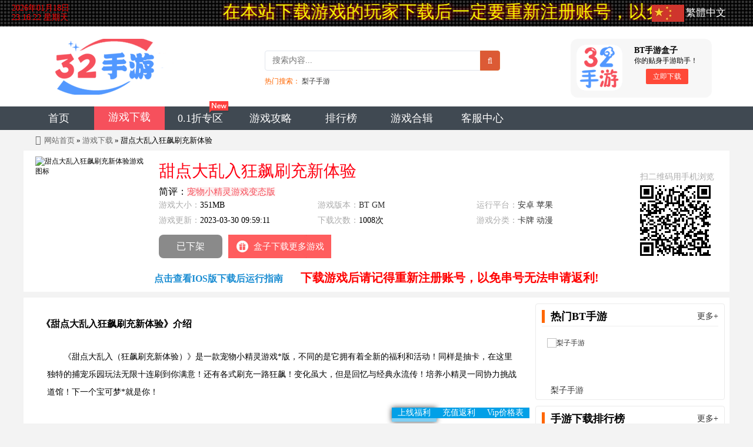

--- FILE ---
content_type: text/html; charset=UTF-8
request_url: https://www.325sy.com/game/7001.html
body_size: 6694
content:
<!DOCTYPE html>
<html lang="zh-Hans-CN">
<head>
<meta charset="utf-8"/>
<title>甜点大乱入狂飙刷充新体验下载-甜点大乱入 宠物小精灵游戏变态版 - 32手游大全-BT手游盒子</title>
<!--<title>甜点大乱入狂飙刷充新体验下载-甜点大乱入 宠物小精灵游戏变态版 - 32手游大全-BT手游盒子</title>-->
<!--<title>甜点大乱入 宠物小精灵游戏变态版 - 32手游大全-BT手游盒子</title>幸之链SEO优化修改-->
<meta name="keywords" content="甜点大乱入,宠物小精灵卡牌游戏,宠物小精灵游戏变态版"/>
<meta name="description" content="《甜点大乱入（狂飙刷充新体验）》是一款宠物小精灵游戏*版，不同的是它拥有着全新的福利和活动！同样是抽卡，在这里独特的捕宠乐园玩法无限十连刷到你满意！还有各式...."/>
<meta http-equiv="X-UA-Compatible" content="IE=edge"/>
<meta name="renderer" content="webkit"/>
<meta name="applicable-device" content="pc"/>
<meta http-equiv="windows-Target" contect="_top"/>
<meta http-equiv="Cache-Control" content="no-transform"/>
<meta http-equiv="Cache-Control" content="no-siteapp"/>
<link rel="shortcut icon" type="image/x-icon" href="https://www.325sy.com/favicon.ico"/>
<link href="https://www.325sy.com/skin/font-awesome/css/font-awesome.css" rel="stylesheet" type="text/css"/>
<link rel="stylesheet" href="https://www.325sy.com/skin/325symb/pc/css/game_show.css"/>
<link href="https://www.325sy.com/skin/325symb/pc/css/jquery.fancybox.min.css" rel="stylesheet"/>
</head>
<body>
<div class="h5_logo_bg">
<div class="general">
<div class="h5_logo">
<div class="logo_left">
    <a class="logo_huan" href="https://www.325sy.com/" ><h2>32手游大全_BT游戏盒子_超变bt手游大全_变态传奇手游_卡牌_仙侠_修仙游戏_动漫宝可梦三国游戏平台</h2></a>
    <!--<a href="https://www.325sy.com/"><img src="https://www.325sy.com/logo.png" alt="32手游大全-BT手游盒子网站logo" width="260" height="95"/></a>幸之链SEO优化修改-->

    </div>
<div class="page-header-search">
<form class="search-form" action="https://www.325sy.com/index.php" method="get" onClick="convert(0);" id="search_form"  name="formsearch">
<input type="hidden" name="u" value="search-index"/>
<input type="hidden" name="mid" value="3"/>
<div class="input-group">
<input type="text" placeholder="搜索内容..."  name="keyword" id="keyword" class="fc-search-keyword form-control" required oninvalid="setCustomValidity('请填写关键词！')" oninput="setCustomValidity('')"/>
<div class="input-group-btn">
<button class="btn default defaultx" type="submit"> <i class="fa fa-search"></i> </button>
</div>
</div>
</form>
<p class="rmss"><span>热门搜索：</span>
<a href="https://www.325sy.com/game/1.html" title="32手游 BT游戏盒子APP - 梨子手游" target="_blank">梨子手游</a>
<!--<a href="https://www.325sy.com/game/1.html" title="梨子手游">梨子手游</a>幸之链SEO优化修改-->
</p>
</div>
<div class="h_yyb"><a href="https://www.325sy.com/zkgame/8610.html" class="fl mr10" style="margin-right:20px;" target="_blank"><img width="78" height="78" src="https://www.325sy.com/box.png" alt="手游盒子"/></a>
<h3 class="f16">BT手游盒子</h3>
<p class="f6">你的贴身手游助手！</p>
<a href="https://www.325sy.com/zkgame/8610.html" class="down" target="_blank">立即下载</a></div>
</div>
</div>
</div>
<div class="nav" style="clear:both;">
<ul>
<li><a href="https://www.325sy.com/" title="32游戏大全_BT游戏盒子_超变bt手游大全_变态传奇手游_卡牌_仙侠_修仙游戏_动漫宝可梦三国游戏平台 - 32手游大全-BT手游盒子网站首页" target="_blank">首页</a></li>
<!--<li class="curr">{else}<li>{/if}<a href="https://www.325sy.com/" title="32手游大全-BT手游盒子网站首页">首页</a></li>幸之链SEO优化修改-->
<li class="curr"><a href="/game/" title="甜点大乱入 宠物小精灵游戏变态版 - 32手游大全-BT手游盒子_第1页 - 游戏下载">
    <!--<a href="/game/" title="游戏下载">幸之链SEO优化修改-->
游戏下载</a></li>
<li><a href="/zkgame/" title="甜点大乱入 宠物小精灵游戏变态版 - 32手游大全-BT手游盒子_第1页 - 0.1折专区">
    <!--<a href="/zkgame/" title="0.1折专区">幸之链SEO优化修改-->
0.1折专区</a><span class="navIcon"></span></li>
<li><a href="/yxgl/" title="甜点大乱入 宠物小精灵游戏变态版 - 32手游大全-BT手游盒子_第1页 - 游戏攻略">
    <!--<a href="/yxgl/" title="游戏攻略">幸之链SEO优化修改-->
游戏攻略</a></li>
<li><a href="/top/" title="甜点大乱入 宠物小精灵游戏变态版 - 32手游大全-BT手游盒子_第1页 - 排行榜">
    <!--<a href="/top/" title="排行榜">幸之链SEO优化修改-->
排行榜</a></li>
<li><a href="/jphj/" title="甜点大乱入 宠物小精灵游戏变态版 - 32手游大全-BT手游盒子_第1页 - 游戏合辑">
    <!--<a href="/jphj/" title="游戏合辑">幸之链SEO优化修改-->
游戏合辑</a></li>
<li><a href="/kfzx/" title="甜点大乱入 宠物小精灵游戏变态版 - 32手游大全-BT手游盒子_第1页 - 客服中心">
    <!--<a href="/kfzx/" title="客服中心">幸之链SEO优化修改-->
客服中心</a></li>
</ul>
</div>
<div id="wrap">
<div class="curpos"><i class="fa fa-home"></i><a href="https://www.325sy.com/" target="_blank">网站首页</a>  &#187; <a href="https://www.325sy.com/game/" target="_blank">游戏下载</a> &#187; 甜点大乱入狂飙刷充新体验</div>
<div class=" zs_view">
<div class="view_box">
<div class="jbbox1">
<img src="https://oss.lizisy.com/upload/operator/20230329/53045605cedc29730a6b665e1206d320.gif" class="gameico lazy" alt="甜点大乱入狂飙刷充新体验游戏图标"/>
</div>
<div class="txt lft">
<div class="game-title">
<h1>甜点大乱入狂飙刷充新体验</h1>
<!--<h1><a href="https://www.325sy.com/game/7001.html" title="甜点大乱入狂飙刷充新体验下载">甜点大乱入狂飙刷充新体验</a></h1>幸之链SEO优化修改-->
</div>
<span class="jp">简评：<span class="boon">宠物小精灵游戏变态版</span></span><div class="clearfix"></div>
<div class="t lft"><span>游戏大小：</span>351MB</div>
<div class="t lft"><span>游戏版本：</span><a href="e2_0/" title="BT" target="_blank">BT </a><a href="e2_1/" title="GM" target="_blank">GM </a></div>
<div class="t lft"><span>运行平台：</span><a href="e1_0/" title="安卓" target="_blank">安卓 </a><a href="e1_1/" title="苹果" target="_blank">苹果 </a></div>
<div class="t lft"><span>游戏更新：</span>2023-03-30 09:59:11</div>
<div class="t lft"><span>下载次数：</span>1008次</div>
<div class="t lft"><span>游戏分类：</span><a href="e3_2/" title="卡牌" target="_blank">卡牌 </a><a href="e3_11/" title="动漫" target="_blank">动漫 </a></div>
<div class="clearfix"></div>
<div class="down-btn">
<span class="btn4 lft btn43">已下架</span>
<div class="box-btn btn">
<a title="用盒子下载更多游戏" href="https://www.325sy.com/downaz1_1.html" rel="external nofollow" class="a" target="_blank">盒子下载更多游戏</a>
<div class="eight-ewm box3">
<p>用手机扫码下载</p>
<p id="boxurl"></p>
</div>
</div>
</div>
</div>
<div class="lft txtCtr erwma" id="weburl">
扫二维码用手机浏览
</div>
<div class="clearfix"></div>
</div>
<p class="user"><span class="btn-help" onclick="open2()">点击查看IOS版下载后运行指南</span>下载游戏后请记得重新注册账号，以免串号无法申请返利!</p>
</div>
<div id="content_container" class="content_container">
<div class="leftContainer">
<div class="detail_container margin-top-20">
<div class="inner">
<div class="clear"></div>

<div class="spline"></div>
<div class="spline"></div>
<div class="clear"></div>
<div class="descContent">
<div class="title"><h3>《甜点大乱入狂飙刷充新体验》介绍 </h3></div>
<div class="txt-normal">
<p>《甜点大乱入（狂飙刷充新体验）》是一款宠物小精灵游戏*版，不同的是它拥有着全新的福利和活动！同样是抽卡，在这里独特的捕宠乐园玩法无限十连刷到你满意！还有各式刷充一路狂飙！变化虽大，但是回忆与经典永流传！培养小精灵一同协力挑战道馆！下一个宝可梦*就是你！</p><p>
</p>
</div>
</div>
<div class="spline"></div>
<div class="game_ii_info tabBox">
<div class="descContent hd">
<ul>
<li id="contab1" onclick="setTab('contab',1,3)" class="on">上线福利</li>
<li id="contab2" onclick="setTab('contab',2,3)" class="">充值返利</li>
<li id="contab3" onclick="setTab('contab',3,3)" class="">Vip价格表</li>
</ul>
<div class="game_features">
<div class="change" id="con_contab_1" style="display: block;">
<p class="pre2">1，登录有送千抽！创号就有1万现金券，全系高资十星宝箱5个，喷射火焰晶核和1万能源微粒邮件领取！
2，全新狂飙刷充来袭，9层狂飙海量资源全面解锁！提额券提高刷充额度，资源多到领不完！
3，通关主线送御三家自选礼包，助力御三家升星！捕宠乐园无限十连，主角等级达到30级凭卡提取！稀有精灵刷到你满意为止，再也不用刷初始号啦！
4，充值比例1:5000，首充还有3倍钻石！还有狂飙限购，白金翰宝库，狂飙工具满足你的所有需求，性价比超足，物超所值哦！
5，新人豪礼每日领，一日更比一日强！开局还有七日目标，完成目标即可获得惊喜大礼，七日完成80个任务目标还能获得光暗中资质十星宝箱，如此丰厚的奖励，你还在犹豫什么，快来和小精灵一同冒险吧！</p>
</div>
<div class="change" id="con_contab_2" style=" display: none;">
<p class="pre2">申请形式：次日自动发放，无需人工申请
发放形式：游戏内邮件发放
返利货币：钻石
活动时间：永久
单日累计充值100-499元返利50%												
单日累计充值500-999元返利80%												
单日累计充值1000-2999元返利120%											
单日累计充值3000-4999元返利160%
单日累计充值5000-9999元返利200%
单日累计充值10000-19999元返利250%	
单日累计充值20000元以上返利300	%										
PS：1.返利金额仅限单日累积，不能多日累积！
2.返利将在次日凌晨以邮件的形式进行自动发放。
3.月卡、终身卡特殊道具计入货币返利；计入VIP经验和累计充值；计入首充</p>
</div>
<div class="change  vip" id="con_contab_3" style="display: none;">
<p class="pre2">vip等级 充值金额
GM1 0
GM2 400
GM3 900
GM4 1900
GM5 3900
GM6 6900
GM7 11900
GM8 19900
GM9 29900
GM10 44900
GM11 64900
GM12 89900
GM13 119900
GM14 159900
GM15 209900
GM16 215900
GM17 285900
GM18 365900
GM19 455900
GM20 555900</p>
</div>
</div>
</div>
<div class="spline"></div>
<p class="user">下载游戏后请记得重新注册账号，以免串号无法申请返利!</p>
<div class="download-bottom"> 
</div>
<div class="clear"></div>
</div>
<div>
</div>
</div>
</div>
<div class="comment_box comment_input" style="width:870px;">
<div id="SOHUCS" sid="game_966"></div>
<!--游戏评论-->
</div>
</div>
<div class="rightContainer">
<div style="clear:both;"></div>



<div class="remenpaihang" id="remenpaihang1">
<div class="dn-title">
<h3><span class="bor-icon"></span>热门BT手游
<span class="frxx">
<a href="https://www.325sy.com/game/" rel="nofollow" target="_blank">更多+</a>
<!--<a href="https://www.325sy.com/game/" >更多+</a>幸之链SEO优化修改-->
</span></h3>
</div>
<div class="guess_app_show ">
<ul style="width: 320px;">
<li>
<a class="item-cont" href="https://www.325sy.com/game/1.html" title="梨子手游" rel="nofollow" target="_blank"> 
<div class="jbbox4">
<img src="https://oss.lizisy.com/games/lizisy/images/applogo.png" alt="梨子手游" class="game_app_img lazy"/>
</div>
<div class="item-txt">
<p class="item-tit">梨子手游</p><i class="down-link">立即下载</i>
</div>
</a>
</li>
<!--<li>
<a class="item-cont" href="https://www.325sy.com/game/1.html" title="梨子手游"> 
<div class="jbbox4">
<img src="https://oss.lizisy.com/games/lizisy/images/applogo.png" alt="梨子手游" class="game_app_img lazy"/>
</div>
<div class="item-txt">
<p class="item-tit">梨子手游</p><i class="down-link">立即下载</i>
</div>
</a>
</li>幸之链SEO优化修改-->
</ul>
</div>
</div>

<div class="remenpaihang" id="remenpaihang">
<div class="dn-title">
<h3>
<span class="bor-icon"></span>手游下载排行榜
<span class="frxx">
<a href="https://www.325sy.com/top/" rel="nofollow" target="_blank">更多+</a>
<!--<a href="https://www.325sy.com/top/" >更多+</a>幸之链SEO优化修改-->
</span></h3>
</div>
<div class="mod-box clearfix">
<ul class="toplist">
<li><a href="https://www.325sy.com/game/1.html" rel="nofollow" target="_blank">
<div class="game-normal"> <em class="no no1">1</em> <span class="g-info">梨子手游</span> <span class="btn">下 载</span></div>
<div class="game-detail"> <em class="no no1">1</em>
<div class="g-ico">
<img src="https://oss.lizisy.com/games/lizisy/images/applogo.png" alt="梨子手游图标" class="yuanjiao lazy"/>
</div>
<div class="g-info g-infox"> <span class="g-title">梨子手游</span> <span>大小：18MB</span> <span class="cat">更新：2021-01-25</span> </div>
<span class="btn">下 载</span> </div></a></li>
<!--<li><a href="https://www.325sy.com/game/1.html" >
<div class="game-normal"> <em class="no no1">1</em> <span class="g-info">梨子手游</span> <span class="btn">下 载</span></div>
<div class="game-detail"> <em class="no no1">1</em>
<div class="g-ico">
<img src="https://oss.lizisy.com/games/lizisy/images/applogo.png" alt="梨子手游图标" class="yuanjiao lazy"/>
</div>
<div class="g-info g-infox"> <span class="g-title">梨子手游</span> <span>大小：18MB</span> <span class="cat">更新：2021-01-25</span> </div>
<span class="btn">下 载</span> </div></a></li>幸之链SEO优化修改-->
</ul>
</div>
</div>

</div>
<div class="clear"></div>
</div>
</div>
<div id="footer">
<div class="siteMap">
<div class="map">
<em>
<p> 健康游戏忠告：抵制不良游戏 拒绝盗版游戏 注意自我保护 谨防上当受骗 适度游戏益脑 沉迷游戏伤身 合理安排时间 享受健康生活<br/>
Copyright (c) 2026 <a href="https://beian.miit.gov.cn/" title="鄂ICP备2024036740号-2" target="_blank" rel="external nofollow">ICP备案号：鄂ICP备2024036740号-2</a> All Rights Reserved.&nbsp;<a href="https://www.325sy.com/tag/" title="32手游大全-BT手游盒子标签大全" target="_blank">标签大全</a><a rel="external nofollow" target="_blank">商务合作：        wangzsky@foxmail.com</a>
</p>
<p>页面耗时0.0778秒, 内存占用1.1 MB, 访问数据库27次<a href="https://www.325sy.com/" title="32手游聚合了海量的bt版手机游戏，千万玩家优选平台，全年365天保持不间断更新。无论什么类型的游戏，你想要的这里都有！" target="_blank">32手游大全_BT游戏盒子_超变bt手游大全_变态传奇手游_卡牌_仙侠_修仙游戏_动漫宝可梦三国游戏平台</a>
</p>
<!--<p>页面耗时0.0778秒, 内存占用1.1 MB, 访问数据库27次</p>幸之链SEO优化修改-->
</em></div>
</div>
</div>
<div class="top_toolbar">
<div class="top_box top_led">
<table width=100% >
<tbody >
<tr>
<td height=45 width=100 style="padding-left: 20px;"><span id="systimeshow" style="color:#ff0000"></span></td>
<td width=850><marquee scrollamount=8>
<span class="ggyz">在本站下载游戏的玩家下载后一定要重新注册账号，以免串号无法申领返利！为方便查找更多的游戏，请大家尽量使用BT手游盒子！</span>
</marquee></td><td height="45" width="150" style="padding-left: 0px;"><img src="/skin/images/cn.jpg" alt="简繁切换" style="width: 55px;margin-bottom: 4px;"/> <a id="asp99" class="menu1" style=" color: #ffffff; font-size: 17px; line-height: 37px;">繁體中文</a></td></tr></tbody></table>
</div>
</div>
<script>function getCurDate(){var d=new Date();var week;switch(d.getDay()){case 1:week="星期一";break;case 2:week="星期二";break;case 3:week="星期三";break;case 4:week="星期四";break;case 5:week="星期五";break;case 6:week="星期六";break;default:week="星期天"}var years=d.getFullYear();var month=add_zero(d.getMonth()+1);var days=add_zero(d.getDate());var hours=add_zero(d.getHours());var minutes=add_zero(d.getMinutes());var seconds=add_zero(d.getSeconds());var ndate=years+"年"+month+"月"+days+"日 "+hours+":"+minutes+":"+seconds+" "+week;var divT=document.getElementById("systimeshow");divT.innerHTML=ndate}function add_zero(temp){if(temp<10)return"0"+temp;else return temp}setInterval("getCurDate()",100);</script>
<script type="text/javascript" src="https://www.325sy.com/skin/js/jquery.js"></script>
<script type="text/javascript" src="https://www.325sy.com/skin/js/ft.js"></script>
<script type="text/javascript" src="https://www.325sy.com/skin/325symb/pc/js/bootstrap.min.js"></script>
<!--360自动收录-->
<script>
(function(){
var src = "https://s.ssl.qhres2.com/ssl/ab77b6ea7f3fbf79.js";
document.write('<script src="' + src + '" id="sozz"><\/script>');
})();
</script>

<!--头条自动收录-->
<script>
(function(){
var el = document.createElement("script");
el.src = "https://lf1-cdn-tos.bytegoofy.com/goofy/ttzz/push.js?df5f4f9024ee757efdc215574b71118f4f7b816068e6d290b0c1758669eb304a13884241efe86d436f51de043eb4f07c9c8aa083eb73fc835d1e4cccbc28b9e0";
el.id = "ttzz";
var s = document.getElementsByTagName("script")[0];
s.parentNode.insertBefore(el, s);
})(window)
</script>

<!--统计代码-->
<script type="text/javascript" src="//api.wukongtongji.com/c?_=869575100395671552" async></script><script type="text/javascript" src="https://www.325sy.com/skin/js/jquery.qrcode.min.js"></script>
<script type="text/javascript" src="https://www.325sy.com/skin/325symb/pc/js/zdialog.js"></script>
<script type="text/javascript" src="https://www.325sy.com/skin/325symb/pc/js/theia-sticky-sidebar.js"></script>
<script type="text/javascript" src="https://www.325sy.com/skin/325symb/pc/js/jquery.fancybox.min.js" ></script>
<script type="text/javascript">
$('#weburl').qrcode({text: window.location.href,height: 120,width: 120,});
$('#azurl').qrcode({text: "https://www.325sy.com/downaz1_1.html",height: 130,width: 130,});
$('#iosurl').qrcode({text: "https://www.325sy.com/downios1_1.html",height: 130,width: 130,});
$('#boxurl').qrcode({text: "https://www.325sy.com/downaz1_1.html",height: 130,width: 130,});
</script>
<script type="text/javascript">
function open2(){
var diag = new Dialog();
diag.Width = 400;
diag.Height = 580;
diag.Title ="关于“未受信任的企业级开发者“的设置教程";
diag.URL ="/pcios.html";
diag.show();
};
$(function() {
$(".exc2 .list .pic img").each(function(i) {
if (!this.parentNode.href) {
$(this).wrap("<a href='" + this.src + "' title='" + this.alt + "' data-fancybox=\"images\"></a>")
}
})
});


var li = $('#youxituji li');
$("#youxituji").css("width",li.length*235);
</script>
<script type="text/javascript">
function setTab(name,cursel,n){
for(i=1;i<=n;i++){
var menu=document.getElementById(name+i);
var con=document.getElementById("con_"+name+"_"+i);
menu.className=i==cursel?"on":"";
con.style.display=i==cursel?"block":"none";
}
};

$(function(){
$('ul.toplist').each(function(ind, ele) {
$(this).find('li:first').addClass('hover');
$(this).find('li:last').css('border-bottom-width', 0);
$(this).find('li').mouseover(function() {
$(ele).find('li').removeClass('hover');
$(this).addClass('hover');

})
});
});

$(document).ready(function() {
$('.rightContainer')
.theiaStickySidebar({
additionalMarginTop:0
});
});
</script>
</body>
</html>

--- FILE ---
content_type: text/css
request_url: https://www.325sy.com/skin/325symb/pc/css/game_show.css
body_size: 7851
content:
@charset "utf-8";
/* CSS Document */
body {font:12px tahoma,'\5b8b\4f53',sans-serif;font-family:"微软雅黑";font-size:12px;}
* {margin:0px;padding:0px;}
ul li {list-style:none;}
li {list-style:none;}
img {border:none;}
a {color:#333;text-decoration:none;cursor:pointer;}
*{font-style:normal;}
img,a img{border:0;vertical-align:middle;}
.h_yyb img{-moz-border-radius: 16px; -webkit-border-radius: 16px; border-radius: 16px;}
label.active{font-weight:bold;}
a{text-decoration:none;color:#333;}
a:hover{text-decoration:none;color:#ec3845;}
font{font-weight:bold;}
table{border-collapse:collapse; }
*:focus{outline:0;}
body {font-family: Microsoft YaHei;font-size: 12px;background: #f3f3f3;color: #000; min-width: 1140px;}
/*顶部*/
.general {width:1140px;margin:0 auto;}
.h5_logo_bg {width:100%;float:left;background:#fff;padding-bottom:15px;min-width: 1200px;}
.h5_logo {width:100%;float:left;margin-top:66px;}
.logo_left {float:left;position:relative;}
.logo_left a {float:left;}
.logo_huan{display: block;
background: url("https://www.325sy.com/logo.png") no-repeat 100% 100%;width: 260px;height: 95px;
text-indent: -9999em;}
.red{color: #f00;}
.page-header-search {width:400px;float:left;padding-top:0px;margin-left:120px;margin-top: 20px;}
.page-header-search input {-webkit-box-sizing:border-box;-moz-box-sizing:border-box;box-sizing:border-box;}
.search-form {margin-bottom:10px;}
a,button,code,div,img,input,label,li,p,pre,select,span,svg,table,td,textarea,th,ul {-moz-border-radius:0!important;}
button,input,select,textarea {font-family:inherit;font-size:inherit;line-height:inherit;}
button,input,optgroup,select,textarea {color:inherit;font:inherit;margin:0;}
.input-group {display:table;border-collapse:separate;}
.input-group,.input-group-btn,.input-group-btn>.btn {position:relative;}
.input-group-btn {font-size:0;white-space:nowrap;}
.input-group-addon,.input-group-btn {width:1%;white-space:nowrap;vertical-align:middle;}
.input-group .form-control,.input-group-addon,.input-group-btn {display:table-cell;}
.input-group,.input-group-btn,.input-group-btn>.btn {position:relative;}
.btn-group,.btn-group-vertical {position:relative;display:inline-block;vertical-align:middle;}
.btn-group .btn:not(.btn-sm):not(.btn-lg) {line-height:1.44;}
.input-group-btn:first-child>.btn,.input-group-btn:first-child>.btn-group {margin-right:-1px;}
.input-group .form-control:first-child,.input-group-addon:first-child,.input-group-btn:first-child>.btn,.input-group-btn:first-child>.btn-group>.btn,.input-group-btn:first-child>.dropdown-toggle,.input-group-btn:last-child>.btn-group:not(:last-child)>.btn,.input-group-btn:last-child>.btn:not(:last-child):not(.dropdown-toggle) {border-bottom-right-radius:0;border-top-right-radius:0;}
.btn-group .btn .caret,.btn-group>.btn:first-child {margin-left:0;}
.btn.default {color:#fff !important;background-color: #dc5a35 !important; border-color: #dc6735 !important;}
.input-group,.input-group-btn,.input-group-btn>.btn {position:relative;}
.rmss span{color: #f60; font-size: 12px;}
.rmss a{margin-right:15px;}
.btn-group-vertical>.btn,.btn-group>.btn {position:relative;float:left;}
.btn {outline:0!important;}
.page-header-search i{color: #ffffff;}
.page-header-search .btn,.form-control {box-shadow:none!important;}
.page-header-search .btn {display:inline-block;margin-bottom:0;font-weight:400;text-align:center;vertical-align:middle;touch-action:manipulation;cursor:pointer;border:1px solid transparent;white-space:nowrap;padding:6px 12px;font-size:14px;line-height:1.42857;border-radius:4px;-webkit-user-select:none;-moz-user-select:none;-ms-user-select:none;user-select:none;}
[class*=" fa-"]:not(.fa-stack),[class*=" glyphicon-"],[class*=" icon-"],[class^=fa-]:not(.fa-stack),[class^=glyphicon-],[class^=icon-] {display:inline-block;line-height:14px;-webkit-font-smoothing:antialiased;}
.btn-group .fa {display:inline-block;font:normal normal normal 14px/1 FontAwesome;font-size:inherit;text-rendering:auto;-webkit-font-smoothing:antialiased;-moz-osx-font-smoothing:grayscale;}
.btn-group>.dropdown-menu,.dropdown-toggle>.dropdown-menu,.dropdown>.dropdown-menu {margin-top:10px;}
.dropdown-menu {box-shadow:5px 5px rgba(102,102,102,.1);left:0;min-width:175px;position:absolute;z-index:1000;display:none;float:left;list-style:none;text-shadow:none;padding:0;background-color:#fff;margin:10px 0 0;border:1px solid #eee;font-family:"Helvetica Neue",Helvetica,Arial,sans-serif;-webkit-border-radius:4px;-moz-border-radius:4px;-ms-border-radius:4px;-o-border-radius:4px;border-radius:4px;}
.dropdown-menu {position:absolute;top:100%;left:0;z-index:1000;display:none;min-width:160px;padding:5px 0;margin:2px 0 0;list-style:none;font-size:14px;text-align:left;background-color:#fff;border:1px solid #ccc;border:1px solid rgba(0,0,0,.15);border-radius:4px;-webkit-box-shadow:0 6px 12px rgba(0,0,0,.175);box-shadow:0 6px 12px rgba(0,0,0,.175);background-clip:padding-box;}
.dropdown-menu>li>a {padding:8px 16px;text-decoration:none;display:block;clear:both;font-weight:300;line-height:18px;white-space:nowrap;}
.dropdown-menu li:hover .dropdown-menu a{color: #ba0101;}
.input-group .form-control,.input-group-addon,.input-group-btn {display:table-cell;}
.input-group .form-control {position:relative;z-index:2;float:left;width:100%;margin-bottom:0;}
.fc-search-keyword {border:1px solid #e1e5ec !important;}
.input-group-btn {font-size:0;white-space:nowrap;}
.input-group-addon,.input-group-btn {width:1%;white-space:nowrap;vertical-align:middle;}
.btn-group-vertical>.btn-group:not(:first-child):not(:last-child)>.btn,.input-group .form-control:not(:first-child):not(:last-child),.input-group-addon:not(:first-child):not(:last-child),.input-group-btn:not(:first-child):not(:last-child) {border-radius:0;}
.input-group .form-control,.input-group-addon,.input-group-btn {display:table-cell;}
.input-group .form-control {position:relative;z-index:2;float:left;width:100%;margin-bottom:0;}
.fc-search-keyword {border:1px solid #e1e5ec !important;}
.fc-search-keyword {border:1px solid #e1e5ec !important;}
.form-control {outline:0!important;}
.btn-group .btn,.form-control {box-shadow:none!important;}
.form-control {width:100%;height:34px;padding:6px 12px;background-color:#fff;border:1px solid #c2cad8;border-radius:4px;-webkit-box-shadow:inset 0 1px 1px rgba(0,0,0,.075);box-shadow:inset 0 1px 1px rgba(0,0,0,.075);-webkit-transition:border-color ease-in-out .15s,box-shadow ease-in-out .15s;-o-transition:border-color ease-in-out .15s,box-shadow ease-in-out .15s;transition:border-color ease-in-out .15s,box-shadow ease-in-out .15s;}
.form-control,output {font-size:14px;line-height:1.42857;color:#555;display:block;}
.input-group-btn:last-child>.btn,.input-group-btn:last-child>.btn-group {z-index:200;margin-left:-1px;}
.input-group .form-control:last-child,.input-group-addon:last-child,.input-group-btn:first-child>.btn-group:not(:first-child)>.btn,.input-group-btn:first-child>.btn:not(:first-child),.input-group-btn:last-child>.btn,.input-group-btn:last-child>.btn-group>.btn,.input-group-btn:last-child>.dropdown-toggle {border-bottom-left-radius:0;border-top-left-radius:0;}
.btn-group>.dropdown-menu:before,.dropdown-toggle>.dropdown-menu:before,.dropdown>.dropdown-menu:before {position:absolute;top:-8px;left:9px;right:auto;display:inline-block!important;border-right:8px solid transparent;border-bottom:8px solid #e0e0e0;border-left:8px solid transparent;content:'';}
.btn-group>.dropdown-menu,.dropdown-toggle>.dropdown-menu,.dropdown>.dropdown-menu {margin-top:10px;}
.open>.dropdown-menu {display:block;}
.h_yyb{width:220px;height:80px;padding:10px;background-color:#f7f7f7;border-radius:12px;float:right;}
.h_yyb .down{margin-left: 20px;background-color:#ff4938;border-radius:2px;color:#fff;line-height:26px;height:26px;padding:0 12px;display:inline-block;margin-top:5px}
.h_yyb .down:hover{background-color:#f03322}

/*导航*/
.nav{height:40px;background:#404952;width:100%;}
.nav ul{width:1200px;margin:auto;background:#404952;height:40px;}
.nav a{display:block;color:#fff;}
.nav a:hover,.nav2 a:hover{background-color:#f6505c;}
.nav .curr a,.nav .curr a:hover,.nav2 .curr a,.nav2 .curr a:hover{background:#F6505C;color:#fff;line-height:37px;height:40px;}
.nav a:hover,.nav .curr a:hover,.nav2 a:hover,.nav2 .curr a:hover{text-decoration:none;color:#fff;}
.nav li .navIcon{background:url(../images/nav_new.png) no-repeat;position:absolute;top:-24px;right:5px;width:35px;height:23px;margin: 15px 4px 0 0;}
.mask72{cursor:pointer;display:block;margin:0;position:absolute;z-index:9;}

.nav li{float:left;width:10%;position:relative;font-size:18px;text-align:center;line-height:40px;z-index: 500;}
.drop ul{position: absolute;}
.nav li .icon { border-color: #fff transparent; border-style: solid; border-width: 8px 6px 0; margin-left: 3px; display: inline-block; }
.selectxx ul,.selectxx li {list-style:none;width:120px;}
.selectxx span a:after {content:" ";display:inline-block;width:0;height:0;font-size:0;line-height:0;border-bottom:solid 6px #fff;border-left:solid 4px transparent;border-right:solid 4px transparent;vertical-align:3px;margin-left:10px;-webkit-transition:all .2s ease-in;transition:all .2s ease-in;}
.drop {left:0;right:0;top:-9999px;box-shadow:0 0 2px 0 rgba(0,0,0,0.2);border-radius:5px;position:absolute;z-index:1;-webkit-transform:translateY(-50px);transform:translateY(-50px);opacity:0;-webkit-transition:all .2s ease-in;transition:all .2s ease-in;}
.selectxx:hover .drop {position:static;opacity:1;-webkit-transform:translateY(0);transform:translateY(0);}
.drop li a {font-size: 18px;line-height:46px;border-bottom:solid 1px #eee;display:block;background-color:#404040;position:relative;}
.drop li:last-child a {border-bottom-left-radius:5px;border-bottom-right-radius:5px;border-bottom:none;}
.drop li:hover a {background-color:#f6505c;color:#fff;}
.selectxx span{color: #fff;}
.selectxx:hover{background-color: #f6505c;color: #fff;}
/*公告*/
.top_toolbar {margin-bottom: 15px;min-width: 1220px;background: #37383a;line-height: 45px;width: 100%;top: 0px;position: absolute;}
.top_led {line-height: 15px;background-image: url(../images/led.png);}
#systimeshow {font-size: 14px;}
.ggyz{line-height:30px;WIDTH: 100%;FONT-FAMILY: '黑体','黑体_UTF-8','黑体';COLOR: #ffff00;FONT-SIZE: 30px;text-shadow: #ff0000 1px 1px 10px;}
/*网站底部*/
#footer{width:100%;clear:both;float:left;border-top:1px solid #8E8E8E;background:#1F272B;display:block;color:#63696E;min-width: 1200px;}
.siteMap{color:#63696E;width:1200px;margin:auto;text-align:center;line-height:25px;}
.siteMap .map{width:100%;float:left;padding:20px 0;font-size:12px;}
.siteMap a{color:#63696E;padding:0 10px;}
.siteMap a:hover{color:#F59013;}
.link a:hover{color:#F59013;}
/*面包屑*/
.curpos{height:15px;line-height:15px;font-size:13px;width:1160px;margin:10px auto}
.curpos i{font-size: 16px;margin-right:5px;color:#666}
.curpos a{color:#666}
.fl{float:left}
.fr{float:right}
#wrap{width:1200px;margin:0px auto;position:relative;}
.fl{float:left;}
.zrightBox{background:#fff;}
.newfu{width:320px;text-align:center;font-size:12px;}
.newfu dt{width:320px;background:white;height:25px;color:#666;text-align:center;line-height:25px;border-bottom:1px #F0F0F0 solid;float:left;color:#888;}
.newfu dd{line-height:28px;border-bottom:1px #F0F0F0 solid;float:left;overflow:hidden;}
.newfu .bg1{width:90px;float:left;}
.newfu .bg2{width:60px;float:left;}
.newfu .bg3{width:50px;float:left;}
.newfu .bg3 img{margin:1px;}
.newfu .bg4{width:120px;float:left;}
.newfu dt span{color:#F05A2C;font-weight: bold;}
.zrighTit span{height: 39px;line-height: 39px;font-size: 15px;color: #333;font-weight: bold;}
.zs_view {background:#FFF;padding:10px 20px 0px 20px;margin-top:10px;margin-bottom: 10px;}
.zs_view h1 {display: inline-block; font-weight: normal; line-height: 50px; height: 50px; font-size: 28px;}
.zs_view .game-title{width: 100%; font-size: 12px; overflow: hidden; white-space: nowrap; text-overflow: ellipsis; color: #ff0012;}
.zs_view .game-title .boonx{margin-left: 10px; font-size: 18px;}
.zs_view .view_box {width:100%;display:table;position: relative;}
.zs_view .view_box .txt {width: 818px;display:table;margin-left: 210px;}
.lft {float:left;display:inline;}
.zs_view .view_box .txt .jp {font-size:16px;margin-bottom:10px;font-weight:normal;}
.zs_view .view_box .txt .tbox {display:table;width:100%;margin-bottom:7px;}
.zs_view .view_box .txt p {line-height:24px;min-height:24px;}
.zs_view .view_box .txt .b1 {padding:2px 10px;border:1px #60c370 solid;color:#60c370;font-size:14px;margin-right:10px;}
.clearfix {display:block;}
.clearfix {display:inline-block;_overflow:hidden;}
.clearfix {zoom:1;}
.clearfix:after {content:".";display:block;height:0;clear:both;visibility:hidden;}
.clearfix:after {content:"";height:0;visibility:hidden;display:block;clear:both;}
.zs_view .view_box .txt .t {width:270px;height:26px;line-height:24px;font-size:14px;}
.lft {float:left;display:inline;}
.zs_view .view_box .txt .t span {color:#ababab;}
.zs_view .view_box .erwma {width:130px;color:#ababab;font-size:14px;margin-top: 26px;}
.zs_view .view_box .gameico{width:188px;height:188px;-moz-border-radius:25px;-webkit-border-radius:25px;border-radius:25px;margin-top: 0px;}
.boon{background: #fdf2f2; width: 100%; font-size: 15px; overflow: hidden; white-space: nowrap; text-overflow: ellipsis; color: #F6505C;}
canvas{margin-top: 5px;}
.gameico{margin-top: 20px;}
.clearfix {display:block;}


/* 下载按钮 */
.down-btn {width:100%;height:40px;line-height:40px;margin-top:10px;margin-bottom:10px;}
.down-btn .btn4 {color:#FFF;font-size:16px;padding:0px 30px;margin-right:10px;-moz-border-radius:8px; -webkit-border-radius:8px; border-radius:8px;}
.down-btn .btn43 { background: #8a8a8a; }
.down-btn .az-btn {background-position:0 0;}
.down-btn .btn {width:175px;height:40px;line-height:40px;position:relative;float:left;margin-right:19px;background:url(../images/azdow1.jpg) no-repeat;}
.down-btn .btn .a {font-size: 15px;display:block;color:#fff;text-indent:43px;width:175px;float:left;}
.eight-ewm {text-indent:0;position:absolute;width:175px;background:#fff;box-shadow:0 0 2px rgba(0,0,0,0.5);text-align:center;padding:15px 0px;border-radius:4px;left:5px;top:46px;z-index:9999;display:none;}
.eight-ewm.box1 {left:auto;height:166px;top:45px;display:none;}
.down-btn .az-btn:hover .box1{display: block;}
.eight-ewm.box2 {left:auto;height:166px;top:45px;display:none;}
.down-btn .ios-btn:hover .box2{display: block;}
.eight-ewm.box3 {left:auto;height:166px;top:45px;display:none;}
.down-btn .box-btn:hover .box3{display: block;}
.eight-ewm p {font-size:14px;color:#333;line-height:22px;}
.eight-ewm .img {width:150px;height:150px;margin:0 auto;float:none;}
.eight-ewm a {box-shadow: 0 0 5px #00974b; border-radius: 10px; -moz-border-radius: 10px; -webkit-border-radius: 10px; background: #47C144; line-height: 30px; display: block; width: 100px; text-align: center; font-size: 16px; border: 1px solid; color: #FFFFFF; margin-left: 52px;}
.eight-ewm a:hover{background: #2da42a;}
.eight-ewm button {display:inline-block;width:100%;background:#ff4b4b;color:#fff;text-align:center;line-height:45px;border-radius:6px;font-size:14px;border:none;cursor:pointer;}
.android {position:relative;}
.ios {position:relative;}
.down-btn .noios-btn {background-position:0 -203px;}
.down-btn .ios-btn {background:url(../images/iosdow1.jpg) no-repeat;}
.down-btn .box-btn {background:url(../images/boxdow1.jpg) no-repeat;}
.down-btn .ios-btn:hover {background:url(../images/iosdow2.jpg) no-repeat;}
.down-btn .az-btn:hover {background:url(../images/azdow2.jpg) no-repeat;}
.down-btn .box-btn:hover {background:url(../images/boxdow2.jpg) no-repeat;}
.noios-btn em{font-size: 15px; display: block; color: #fff; text-indent: 43px; width: 175px; float: left;}
.eight-ewm p img{width:150px;}
.txtCtr img{width:130px;}

/*展示图*/
.picn {margin: 0 10px;}
.rows {overflow:hidden;overflow-x:auto;}
.rows::-webkit-scrollbar-track-piece {background-color:rgba(0,0,0,0);border-left:1px solid rgba(0,0,0,0);}
.rows::-webkit-scrollbar {width:5px;height:10px;-webkit-border-radius:5px;-moz-border-radius:5px;border-radius:5px;}
.rows::-webkit-scrollbar-thumb {background-color:rgba(0,0,0,0.5);background-clip:padding-box;-webkit-border-radius:5px;-moz-border-radius:5px;border-radius:5px;min-height:18px;}
.rows::-webkit-scrollbar-thumb:hover {background-color:rgba(0,0,0,0.5);-webkit-border-radius:5px;-moz-border-radius:5px;border-radius:5px;}
.rowsx {overflow: hidden; overflow-y: auto; max-height: 300px; margin-top: -10px;}
.rowsx::-webkit-scrollbar-track-piece {background-color:rgba(0,0,0,0);border-left:1px solid rgba(0,0,0,0);}
.rowsx::-webkit-scrollbar {width:10px;height:13px;-webkit-border-radius:5px;-moz-border-radius:5px;border-radius:5px;}
.rowsx::-webkit-scrollbar-thumb {background-color:rgba(0,0,0,0.5);background-clip:padding-box;-webkit-border-radius:5px;-moz-border-radius:5px;border-radius:5px;min-height:28px;}
.rowsx::-webkit-scrollbar-thumb:hover {background-color:rgba(0,0,0,0.5);-webkit-border-radius:5px;-moz-border-radius:5px;border-radius:5px;}
.shot-ul {width:1185px;}
#video_container{left: 0px;}
.horizontal ul li {float: left;padding-right:25px;}
.horizon img {width:210px;}
.horizontal{position: relative;width: 100%;overflow: hidden;z-index: 2;}
.shot-ul a{cursor: -moz-zoom-in; cursor: -webkit-zoom-in; cursor: zoom-in;}
.vid {height:350px;width:210px;position:relative;background-position:center center;background-size:cover;cursor: pointer;}
.vid:before,.vid:after {content:'';position:absolute;left:0;top:0;right:0;bottom:0;transition:opacity .2s;}





#read-more{margin-top: 10px;text-align: center; overflow: hidden; background: #efefef;font-size: 14px; line-height: 30px;padding: 0 15px; margin: 10px auto;width: 115px; -moz-border-radius: 16px; -webkit-border-radius: 16px; border-radius: 16px;}
.content_container .remenpaihang {position:relative;border:1px solid #ebebeb;-moz-border-radius:4px;-webkit-border-radius:4px;border-radius:4px;width:320px;background-color:#fff;float:left;margin-top:10px;}
.content_container .remenpaihang .top_line {position:relative;width:100%;float:left;height:20px;line-height:20px;margin-top:17px;}
.content_container .remenpaihang .top_line .icon {float:left;margin-left:14px;}
.content_container .leftContainer {position:relative;float:left;width:860px;}
.content_container .rightContainer {position:relative;float:left;width:330px;margin-left:10px;}
.detail_container .inner {position:relative;width:840px;margin-left:20px;margin-top:20px;}
.detail_container .inner .descContent {position:relative;margin-top:12px;}
.detail_container .inner .descContent .title {position:relative;font-size:14px;color:#000;width:100%;padding-left:10px;}
.detail_container .inner .descContent .comme {float:right;font-size:14px;color:red;margin-right:15px;}
.content_gamedetail .detail_container {background-color:#fff;border:1px solid #ebebeb;-moz-border-radius:4px;-webkit-border-radius:4px;border-radius:4px;width:880px;position:relative;}
.swiper-slide {text-align:center;font-size:18px;background:#fff;display:-webkit-box;display:-ms-flexbox;display:-webkit-flex;display:flex;-webkit-box-pack:center;-ms-flex-pack:center;-webkit-justify-content:center;justify-content:center;-webkit-box-align:center;-ms-flex-align:center;-webkit-align-items:center;align-items:center;}

.iosbtnOuter .btn-help {background:url(../images/icons.png) no-repeat -7px -1635px;position:absolute;top:45px;left:28px;padding-left:25px;color:#1c8ed3;height:20px;font-size: 13px;}
.descContent .txt-normal {font-size:14px;margin-top:10px;line-height:24px;padding:20px;}
.iosbtnOuter .btn-help {background:url(../images/icons.png) no-repeat -7px -1635px;position:absolute;top:45px;left:5px;padding-left:25px;color:#1c8ed3;height:20px;font-size:13px;}
.tabBox .hd ul {float:right;margin-top:-22px;}
.tabBox .hd ul .on {color:#fff;display:block;border-bottom:6px solid #80cff3;z-index:99999;box-shadow:0px 0px 10px #444;}
.tabBox .hd ul li {float:left;padding:0 10px;vertical-align:top;font-size:14px;cursor:pointer;color:#fff;background:#02a0e7;}
.detail_container .inner .spline {width:100%;height:1px;position:relative;font-size:1px;}
.xxxx{margin-top:40px;}
.download-bottom{vertical-align: middle;text-align: center;width: 100%;height:auto;}
.download-bottom .qq {background:url(../images/qq.png) no-repeat #ff7a17;background-size:25px;background-position:20px center;width:15%;margin-right:30px;}
.download-bottom .qqq {background:url(../images/qqq.png) no-repeat #ff7a17;background-size:38px;background-position:20px center;width:15%;margin-right:30px;}
.download-bottom a {border:2px solid #ff7a17;border-radius:5px;color:#fff;padding:10px 10px 10px 30px;font-size:14px;display:inline-block;margin:5px;background-color:#3e4753;}
.clear {clear:both;display:block;overflow:hidden;}
.title span {font-size:15px;}
.tags{margin-left:25px;}
.tags a{display: inline-block; margin-right: 5px;line-height: 20px;padding: 1px 10px;background: #f87b00;-moz-border-radius: 16px; -webkit-border-radius: 16px; border-radius: 16px;color: #fff;font-weight: normal;}
.tags a:hover { background:#f80000;color: #fff;text-decoration: none;}
pre{white-space: pre-wrap; white-space: -moz-pre-wrap; white-space: -pre-wrap; white-space: -o-pre-wrap; word-wrap: break-word; line-height: 25px;padding: 4px 10px; border: 1px dashed #aaa;color: #EA6000;border-radius: 16px; -moz-border-radius: 16px; -webkit-border-radius: 16px;font-family: inherit; font-size: smaller;}
.tagss{height: 20px;}
.content_container{margin-bottom: 15px;background: #fff;}
.iosbtn2{display:none;border-radius: 10px;width: 122px;height: 122px;padding: 15px;background: #eee;position: absolute;top: 40px;z-index: 9;}
.apkbtn2{display:none;border-radius: 10px;width: 122px;height: 122px;padding: 15px;background: #eee;position: absolute;top: 40px;z-index: 9;left: 6px;}
.dnbtn _btn{background-position: 0px 0px;}
.img1{width: 120px;height: 120px;}

.user{font-size:20px; text-align: center; color: #f00; font-weight: bold; margin-top: 10px;padding-bottom: 10px;}
.txt-normal a{color: #f00;font-weight: bold;}
/* 排行榜 */
.jb3_1, .jb3_2{position: absolute; right:6px; overflow: hidden; background: url(../images/jb.png) center no-repeat; background-size: contain;border-radius: 0 0 12px 0; -moz-border-radius: 0 0 12px 0; -webkit-border-radius: 0 0 12px 0;}
.jb3_1{height:25px;width:25px;top:49px;}
.jb3_2{height:30px;width:30px;top:44px;}
.g-infox { margin-left: 85px; }
.dn-title{height: 22px; line-height: 22px; background: #fff; margin: 10px; border-bottom: 1px solid #eeeeee; padding-bottom: 5px;}
.dn-title h3{position: relative; font-size: 18px; margin-left: 15px;}
.dn-title .bor-icon{position: absolute; width: 5px; height: 22px; background: #f60; display: inline-block; top: 0px; left: -15px;}
.frxx{float: right;font-size: 14px;font-weight: normal;}
.mod-box{padding:0 10px;}
.toplist li{width:100%;float:left;border-bottom:1px dashed #eee;padding:3px 0}
.toplist li .game-normal{height:25px;line-height:25px;overflow:hidden}
.toplist li .game-detail{display:none;height:74px}
.toplist li .game-detail em.no{line-height:74px}
.toplist li .game-detail span.g-title{font-weight:700;font-size:14px;margin-top:0}
.toplist li em.no{display:block;background:#c4d0db;color:#fff;margin-right:10px;width:20px;text-align:center;float:left;height:100%}
.toplist li em.no1{background:#f44334}
.toplist li em.no2{background:#fe7416}
.toplist li em.no3{background:#fab805}
.toplist li .g-info{float:left;height:100%;color:#333;font-size:14px}
.toplist li .g-info span{float:left;clear:both;margin-top:5px}
.toplist li .g-info span.cat{font-size:14px;font-weight:normal;color:#9D9D9D}
.toplist li .g-ico{width: 80px; height: 80px; position: absolute; padding-left: 30px;}
.toplist li .g-ico img{width:74px;height:74px;-moz-border-radius: 12px; -webkit-border-radius: 12px; border-radius: 12px;}
.toplist li .btn{border-radius:7px;border:1px solid #ddd;width:40px;height:22px;text-align:center;line-height:22px;float:right;display:inline-block}
.toplist li .game-detail .btn{background-color:#BE1A00;border-color:#BE1A00;color: #fff;}
.toplist li .game-detail .btn{margin-top:25px}
.toplist li.hover .game-detail{display:block}
.toplist li.hover .game-normal{display:none}
.toplist li{padding: 10px 0;}
.guess_app_show ul {width:320px;overflow:hidden}
.guess_app_show li {display:inline;float:left;margin:0 10px 0 10px;overflow:hidden;position:relative}
.guess_app_show .item-cont {display:block;padding:10px 4px 0;text-align:center}
.guess_app_show .item-cont img {height:74px;width:74px;border-radius:16px;-moz-border-radius: 16px; -webkit-border-radius: 16px; border-radius: 16px;}
.guess_app_show .item-cont .item-txt {width: 77px;font-size:14px;height:30px;line-height:30px;overflow:hidden;text-align:center}
.down-link {background-color: #ff8040;border-radius: 20px;color: #fff;display: none;height: 23px;line-height: 23px;margin: 0 auto;width:73px;margin-top: 6px;text-align: center;}
.guess_app_show li:hover .item-tit{display: none;}
.guess_app_show li:hover .down-link{display: block;}

.box-gongl > div h4{ font-size:18px; color:#333; text-indent:-10px; display:block;font-weight: bold; margin-bottom:10px;}
.box-gongl .clear:hover h4{color: #fa6400;}
.box-gongl > div p a{ color:#275aff; font-size:14px; cursor:pointer;}
.inner .title1{text-align: center;padding-bottom: 16px;font-size: 16px;}
.zk{line-height: 30px;display: inline-block; top: 24px;position: relative;border-radius: 16px;text-align: center;font-size: 14px;background: #ff494d;color: #FFF;float: right;border-top-width: 10px;margin-top: -32px;font-weight: bold; padding: 1px 6px;}

/*相关文章*/
.information-list .information-item { margin-top: 10px; padding-bottom: 10px; border-bottom: 1px dashed #eeeeee;margin-right: 10px;}
.information-list .information-img { float: left; width: 170px; height: 98px; margin-right: 20px; }
.information-list img{float: left; width: 136px; height: 80px; margin-right: 20px;}
.information-list .information-content h3{ font-size: 16px; font-weight: bold; }
.information-list .information-content .information-detail {text-indent: 2em;line-height: 21px; margin-top: 10px; color: #808080; height: 45px;text-align: justify; }
.information-list .information-footer { display: block; color: #b2b2b2; margin-top: 5px; line-height: 20px; font-weight: normal; }
.information-list .information-footer span{ float: right; color: #14B9C8; }
/*相关版本*/
.game_tj {margin-bottom:10px;clear:both;overflow:hidden;}
.game_tj .title, .titlecc{font-size:18px;color:#333;margin:10px;font-weight:bold;background: #f1f1f1; padding: 6px 6px 3px 10px;border-radius: 16px; -moz-border-radius: 12px; -webkit-border-radius: 12px; border-radius: 12px;}
.game_tj ul li,.jstx_bt ul li {width:100px;float:left;height:130px;text-align:center;font-size:14px;margin-right:4px;}
.game_tj ul li a,.jstx_bt ul li a {color:#333;display:block;width:80px;height:100%;margin:0 auto;position:relative;}
.game_tj ul li img,.jstx_bt ul li img {width:80px;height:80px;margin:10px 0 3px 0;-moz-border-radius: 16px; -webkit-border-radius: 16px; border-radius: 16px;}
.game_tj ul li .cover_80,.jstx_bt ul li .cover_80 {top:10px;}
.cover_80 {display:block;width:80px;height:80px;padding-top: 15px;}
.game_tj ul li em,.jstx_bt ul li em {line-height:26px;display:inline-block;height:26px;overflow:hidden;width:100%;}
.game_tj li:hover .down-link {display:block;}
.game_tj li:hover em {display:none;}
.jbbox2{width:80px; height:80px;position: absolute;}
.jb2_1, .jb2_2{position: absolute; right:0px; overflow: hidden; background: url(../images/jb.png) center no-repeat; background-size: contain;border-radius: 0 0 15px 0; -moz-border-radius: 0 0 16px 0; -webkit-border-radius: 0 0 15px 0;}
.jb2_1{height:27px;width:27px;top:63px;}
.jb2_2{height:33px;width:33px;top:57px;}

.jbbox4{width:74px; height:74px;}
.jb4_1, .jb4_2{position: absolute; right: 7px; overflow: hidden; background: url(../images/jb.png) center no-repeat; background-size: contain;border-radius: 0 0 15px 0; -moz-border-radius: 0 0 16px 0; -webkit-border-radius: 0 0 15px 0;}
.jb4_1{height:25px;width:25px;top:59px;}
.jb4_2{height:31px;width:31px;top:53px;}
.txt-normal p{text-indent: 2em;line-height: 30px;}
.txt-normal h2, .txt-normal h3, .txt-normal h4{padding-left: 7px; border-left: 5px solid #4bd649; line-height: 18px; margin: 12px 0px;}
.zrighTit p{padding: 6px 5px; border-bottom: 1px solid #eeeeee; font-size: 13px; color: red; float: left; width: 320px; text-align: center;}
.txt-normal .img { text-align: center; text-indent: 0em; }

.btn-download.yuyue {display:inline-block;width:400px;height:40px;line-height:40px;margin-left:10px;border-radius:5px;text-align:center;font-size:0;color:#fff;background-color:#14B9C8;}
.btn-download .icon {display:inline-block;width:24px;height:24px;vertical-align:middle;background:url(../images/c086b.png) no-repeat;background-size:100px;}
.btn-download .text {font-size:14px;vertical-align:middle;margin-left:5px;}

.zh1{color: #fff; height: 20px; width: 100px; position: absolute; right: 112px; text-align: center; line-height: 20px; background-color: #ff0000; -moz-transform: rotate(45deg); -webkit-transform: rotate(45deg); -o-transform: rotate(45deg); -ms-transform: rotate(45deg); transform: rotate(-45deg); font-size: 16px; overflow: hidden; font-weight: bold; top: 16px;  box-shadow: 0 0 0 3px #dd4343, 0px 21px 5px -18px rgba(0,0,0,0.6); border: 0.1px solid #fff;}
.jbbox1{width: 188px; height: 188px; overflow: hidden; position: absolute;}
.jb1_1, .jb1_2{position: absolute;overflow: hidden; background: url(../images/jb.png) center no-repeat; background-size: contain; border-radius: 0 0 28px 0; -moz-border-radius: 0 0 28px 0; -webkit-border-radius: 0 0 28px 0;}
.jb1_2{height: 80px; width: 80px; right: 0px; bottom: 0px;}
.jb1_1{height: 60px; width: 60px; right: 0px; bottom: 0px;}

/*弹窗*/
.btn-help {font-size: 16px; top: 45px; left: 28px;margin-right: 30px;color: #1c8ed3; height: 20px; }
#container:before {content:"";width:300px;height:215px;background:#fff;border-radius:4px;box-shadow:0px 1px 3px rgba(0,0,0,0.3);margin:-125px 0 0 -150px;position:absolute;top:50%;left:50%;animation:login_animation 1s;-moz-animation:login_animation 1s;-webkit-animation:login_animation 1s;}
#container {width:100%;height:100%;background-image:-webkit-gradient(radial,50% 50%,40,50% 50%,2500,from(rgba(0,0,0,0.7)),to(rgba(0,0,0,1))),-webkit-gradient(radial,50% 50%,50,50% 50%,250,from(rgba(150,150,150,0.5)),to(rgba(150,150,22,0)));z-index: 9999;display:block;position:fixed;left:0px;top:0px;}
.loginClose {position:absolute;margin-top:-45px;border-radius:15px;margin-left:200px;font:28px Arial,"微软雅黑";}
.loginClose:hover {animation:close_animation 1s;-moz-animation:close_animation 1s;-webkit-animation:close_animation 1s;color:red;cursor:pointer;}
.login {width:300px;height:215px;margin:-125px 0 0 -150px;position:absolute;top:50%;left:50%;animation:login_animation 1s;-moz-animation:login_animation 1s;-webkit-animation:login_animation 1s;}
.login input {outline:none;width:230px;border:1px solid #ddd;font-size:15px;height:30px;text-indent:5px;display:block;border-radius:4px;margin:15px auto;transition:all 1s ease;}
@-moz-keyframes login_animation {0% top:100%;transform:rotate(360deg);}
@-webkit-keyframes login_animation {0% {top:100%;transform:rotate(360deg);-moz-transform:rotate(360deg);-webkit-transform:rotate(360deg);}
}
@keyframes login_animation {0% {top:100%;transform:rotate(360deg);-moz-transform:rotate(360deg);-webkit-transform:rotate(360deg);}
}
.hidden {display:none;}
.lbl:after {position:absolute;left:278px;top:0px;display:block;content:'×';font:28px Arial,"微软雅黑";text-align:center;transition:all 0.3s ease;}
.lbl:hover:after {animation:close_animation 1s;-moz-animation:close_animation 1s;-webkit-animation:close_animation 1s;color:red;cursor:pointer;}
.cbx:checked ~ #con{transition:all 0.5s ease;display:none;}
.para-tip {background-color:#fffdea;border-color:#eae5d6;color:#ad8d18;padding:6px;font-size:15px;border:1px solid #e0e0e0;text-align:center;margin-top:25px;-moz-border-radius:10px;-webkit-border-radius:10px;border-radius:10px;margin-right:5px;margin-left:5px;}
.btns{margin-bottom:-15px;text-align: center;margin-top: 10px;}
.btns img{-moz-border-radius: 15px; -webkit-border-radius: 15px; border-radius: 15px;}
.para-tip-text{color: #ff0c0c;}
.djs{text-align: center; margin-top: 5px; font-size: 15px; line-height: 25px; height: 25px; background: #e4e4e4;}
.txt-normal img{max-width: 100%;}
.input-group-btn .defaultx{padding:6.5px 12px;}

.vid .video_icon{ width: 82px; height: 82px; background: url(../images/video1.png) no-repeat; left: 90px; top: 148px; display: inline-block; position: absolute; } 
.vid:hover .video_icon{ background: url(../images/video2.png) no-repeat; }
.zs_view .view_box .djgamepic{width: 158px; height: 158px;}
.game-title span{font-size: 18px;margin-left: 20px;}
.change{font-size: 14px; margin-top: 10px; line-height: 24px; padding: 20px;}
.pre2{white-space: pre-wrap !important; word-wrap: break-word !important; *white-space: normal !important; padding: 4px 10px; border: 1px dashed #aaa; color: #EA6000; border-radius: 16px; -moz-border-radius: 16px; -webkit-border-radius: 16px;font-family:Consolas,Monaco,Lucida Console,Liberation Mono,DejaVu Sans Mono,Bitstream Vera Sans Mono,Courier New, monospace;line-height: 20px;}

--- FILE ---
content_type: application/javascript
request_url: https://www.325sy.com/skin/js/jquery.qrcode.min.js
body_size: 5046
content:
function QR8bitByte(a){this.mode=QRMode.MODE_8BIT_BYTE,this.data=a}function QRCode(a,b){this.typeNumber=a,this.errorCorrectLevel=b,this.modules=null,this.moduleCount=0,this.dataCache=null,this.dataList=new Array()}function QRPolynomial(a,b){var c,d;if(void 0==a.length){throw new Error(a.length+"/"+b)}for(c=0;c<a.length&&0==a[c];){c++}for(this.num=new Array(a.length-c+b),d=0;d<a.length-c;d++){this.num[d]=a[d+c]}}function QRRSBlock(a,b){this.totalCount=a,this.dataCount=b}function QRBitBuffer(){this.buffer=new Array(),this.length=0}var QRMode,QRErrorCorrectLevel,QRMaskPattern,QRUtil,QRMath,i;for(function(a){a.fn.qrcode=function(b){var c,d;return"string"==typeof b&&(b={text:b}),b=a.extend({},{render:"canvas",width:256,height:256,imgWidth:b.width/4,imgHeight:b.height/4,typeNumber:-1,correctLevel:QRErrorCorrectLevel.H,background:"#ffffff",foreground:"#000000"},b),c=function(){var c,d,e,f,g,h,i,j,k,a=new QRCode(b.typeNumber,b.correctLevel);for(a.addData(b.text),a.make(),c=document.createElement("canvas"),c.width=b.width,c.height=b.height,d=c.getContext("2d"),b.src&&(e=new Image(),e.src=b.src,e.onload=function(){d.drawImage(e,(b.width-b.imgWidth)/2,(b.height-b.imgHeight)/2,b.imgWidth,b.imgHeight)}),f=b.width/a.getModuleCount(),g=b.height/a.getModuleCount(),h=0;h<a.getModuleCount();h++){for(i=0;i<a.getModuleCount();i++){d.fillStyle=a.isDark(h,i)?b.foreground:b.background,j=Math.ceil((i+1)*f)-Math.floor(i*f),k=Math.ceil((h+1)*f)-Math.floor(h*f),d.fillRect(Math.round(i*f),Math.round(h*g),j,k)}}return c},d=function(){var d,e,f,g,h,i,c=new QRCode(b.typeNumber,b.correctLevel);for(c.addData(b.text),c.make(),d=a("<table></table>").css("width",b.width+"px").css("height",b.height+"px").css("border","0px").css("border-collapse","collapse").css("background-color",b.background),e=b.width/c.getModuleCount(),f=b.height/c.getModuleCount(),g=0;g<c.getModuleCount();g++){for(h=a("<tr></tr>").css("height",f+"px").appendTo(d),i=0;i<c.getModuleCount();i++){a("<td></td>").css("width",e+"px").css("background-color",c.isDark(g,i)?b.foreground:b.background).appendTo(h)}}return d},this.each(function(){var e="canvas"==b.render?c():d();a(e).appendTo(this)})}}(jQuery),QR8bitByte.prototype={getLength:function(){return this.data.length},write:function(a){for(var b=0;b<this.data.length;b++){a.put(this.data.charCodeAt(b),8)}}},QRCode.prototype={addData:function(a){var b=new QR8bitByte(a);this.dataList.push(b),this.dataCache=null},isDark:function(a,b){if(0>a||this.moduleCount<=a||0>b||this.moduleCount<=b){throw new Error(a+","+b)}return this.modules[a][b]},getModuleCount:function(){return this.moduleCount},make:function(){var a,b,c,d,e,f;if(this.typeNumber<1){for(a=1,a=1;40>a;a++){for(b=QRRSBlock.getRSBlocks(a,this.errorCorrectLevel),c=new QRBitBuffer(),d=0,e=0;e<b.length;e++){d+=b[e].dataCount}for(e=0;e<this.dataList.length;e++){f=this.dataList[e],c.put(f.mode,4),c.put(f.getLength(),QRUtil.getLengthInBits(f.mode,a)),f.write(c)}if(c.getLengthInBits()<=8*d){break}}this.typeNumber=a}this.makeImpl(!1,this.getBestMaskPattern())},makeImpl:function(a,b){var c,d;for(this.moduleCount=4*this.typeNumber+17,this.modules=new Array(this.moduleCount),c=0;c<this.moduleCount;c++){for(this.modules[c]=new Array(this.moduleCount),d=0;d<this.moduleCount;d++){this.modules[c][d]=null}}this.setupPositionProbePattern(0,0),this.setupPositionProbePattern(this.moduleCount-7,0),this.setupPositionProbePattern(0,this.moduleCount-7),this.setupPositionAdjustPattern(),this.setupTimingPattern(),this.setupTypeInfo(a,b),this.typeNumber>=7&&this.setupTypeNumber(a),null==this.dataCache&&(this.dataCache=QRCode.createData(this.typeNumber,this.errorCorrectLevel,this.dataList)),this.mapData(this.dataCache,b)},setupPositionProbePattern:function(a,b){var c,d;for(c=-1;7>=c;c++){if(!(-1>=a+c||this.moduleCount<=a+c)){for(d=-1;7>=d;d++){-1>=b+d||this.moduleCount<=b+d||(this.modules[a+c][b+d]=c>=0&&6>=c&&(0==d||6==d)||d>=0&&6>=d&&(0==c||6==c)||c>=2&&4>=c&&d>=2&&4>=d?!0:!1)}}}},getBestMaskPattern:function(){var c,d,a=0,b=0;for(c=0;8>c;c++){this.makeImpl(!0,c),d=QRUtil.getLostPoint(this),(0==c||a>d)&&(a=d,b=c)}return b},createMovieClip:function(a,b,c){var f,g,h,i,j,d=a.createEmptyMovieClip(b,c),e=1;for(this.make(),f=0;f<this.modules.length;f++){for(g=f*e,h=0;h<this.modules[f].length;h++){i=h*e,j=this.modules[f][h],j&&(d.beginFill(0,100),d.moveTo(i,g),d.lineTo(i+e,g),d.lineTo(i+e,g+e),d.lineTo(i,g+e),d.endFill())}}return d},setupTimingPattern:function(){var a,b;for(a=8;a<this.moduleCount-8;a++){null==this.modules[a][6]&&(this.modules[a][6]=0==a%2)}for(b=8;b<this.moduleCount-8;b++){null==this.modules[6][b]&&(this.modules[6][b]=0==b%2)}},setupPositionAdjustPattern:function(){var b,c,d,e,f,g,a=QRUtil.getPatternPosition(this.typeNumber);for(b=0;b<a.length;b++){for(c=0;c<a.length;c++){if(d=a[b],e=a[c],null==this.modules[d][e]){for(f=-2;2>=f;f++){for(g=-2;2>=g;g++){this.modules[d+f][e+g]=-2==f||2==f||-2==g||2==g||0==f&&0==g?!0:!1}}}}}},setupTypeNumber:function(a){var c,d,b=QRUtil.getBCHTypeNumber(this.typeNumber);for(c=0;18>c;c++){d=!a&&1==(1&b>>c),this.modules[Math.floor(c/3)][c%3+this.moduleCount-8-3]=d}for(c=0;18>c;c++){d=!a&&1==(1&b>>c),this.modules[c%3+this.moduleCount-8-3][Math.floor(c/3)]=d}},setupTypeInfo:function(a,b){var e,f,c=this.errorCorrectLevel<<3|b,d=QRUtil.getBCHTypeInfo(c);for(e=0;15>e;e++){f=!a&&1==(1&d>>e),6>e?this.modules[e][8]=f:8>e?this.modules[e+1][8]=f:this.modules[this.moduleCount-15+e][8]=f}for(e=0;15>e;e++){f=!a&&1==(1&d>>e),8>e?this.modules[8][this.moduleCount-e-1]=f:9>e?this.modules[8][15-e-1+1]=f:this.modules[8][15-e-1]=f}this.modules[this.moduleCount-8][8]=!a},mapData:function(a,b){var g,h,i,j,c=-1,d=this.moduleCount-1,e=7,f=0;for(g=this.moduleCount-1;g>0;g-=2){for(6==g&&g--;;){for(h=0;2>h;h++){null==this.modules[d][g-h]&&(i=!1,f<a.length&&(i=1==(1&a[f]>>>e)),j=QRUtil.getMask(b,d,g-h),j&&(i=!i),this.modules[d][g-h]=i,e--,-1==e&&(f++,e=7))}if(d+=c,0>d||this.moduleCount<=d){d-=c,c=-c;break}}}}},QRCode.PAD0=236,QRCode.PAD1=17,QRCode.createData=function(a,b,c){var f,g,h,d=QRRSBlock.getRSBlocks(a,b),e=new QRBitBuffer();for(f=0;f<c.length;f++){g=c[f],e.put(g.mode,4),e.put(g.getLength(),QRUtil.getLengthInBits(g.mode,a)),g.write(e)}for(h=0,f=0;f<d.length;f++){h+=d[f].dataCount}if(e.getLengthInBits()>8*h){throw new Error("code length overflow. ("+e.getLengthInBits()+">"+8*h+")")}for(e.getLengthInBits()+4<=8*h&&e.put(0,4);0!=e.getLengthInBits()%8;){e.putBit(!1)}for(;;){if(e.getLengthInBits()>=8*h){break}if(e.put(QRCode.PAD0,8),e.getLengthInBits()>=8*h){break}e.put(QRCode.PAD1,8)}return QRCode.createBytes(e,d)},QRCode.createBytes=function(a,b){var h,i,j,k,l,m,n,o,p,q,r,c=0,d=0,e=0,f=new Array(b.length),g=new Array(b.length);for(h=0;h<b.length;h++){for(i=b[h].dataCount,j=b[h].totalCount-i,d=Math.max(d,i),e=Math.max(e,j),f[h]=new Array(i),k=0;k<f[h].length;k++){f[h][k]=255&a.buffer[k+c]}for(c+=i,l=QRUtil.getErrorCorrectPolynomial(j),m=new QRPolynomial(f[h],l.getLength()-1),n=m.mod(l),g[h]=new Array(l.getLength()-1),k=0;k<g[h].length;k++){o=k+n.getLength()-g[h].length,g[h][k]=o>=0?n.get(o):0}}for(p=0,k=0;k<b.length;k++){p+=b[k].totalCount}for(q=new Array(p),r=0,k=0;d>k;k++){for(h=0;h<b.length;h++){k<f[h].length&&(q[r++]=f[h][k])}}for(k=0;e>k;k++){for(h=0;h<b.length;h++){k<g[h].length&&(q[r++]=g[h][k])}}return q},QRMode={MODE_NUMBER:1,MODE_ALPHA_NUM:2,MODE_8BIT_BYTE:4,MODE_KANJI:8},QRErrorCorrectLevel={L:1,M:0,Q:3,H:2},QRMaskPattern={PATTERN000:0,PATTERN001:1,PATTERN010:2,PATTERN011:3,PATTERN100:4,PATTERN101:5,PATTERN110:6,PATTERN111:7},QRUtil={PATTERN_POSITION_TABLE:[[],[6,18],[6,22],[6,26],[6,30],[6,34],[6,22,38],[6,24,42],[6,26,46],[6,28,50],[6,30,54],[6,32,58],[6,34,62],[6,26,46,66],[6,26,48,70],[6,26,50,74],[6,30,54,78],[6,30,56,82],[6,30,58,86],[6,34,62,90],[6,28,50,72,94],[6,26,50,74,98],[6,30,54,78,102],[6,28,54,80,106],[6,32,58,84,110],[6,30,58,86,114],[6,34,62,90,118],[6,26,50,74,98,122],[6,30,54,78,102,126],[6,26,52,78,104,130],[6,30,56,82,108,134],[6,34,60,86,112,138],[6,30,58,86,114,142],[6,34,62,90,118,146],[6,30,54,78,102,126,150],[6,24,50,76,102,128,154],[6,28,54,80,106,132,158],[6,32,58,84,110,136,162],[6,26,54,82,110,138,166],[6,30,58,86,114,142,170]],G15:1335,G18:7973,G15_MASK:21522,getBCHTypeInfo:function(a){for(var b=a<<10;QRUtil.getBCHDigit(b)-QRUtil.getBCHDigit(QRUtil.G15)>=0;){b^=QRUtil.G15<<QRUtil.getBCHDigit(b)-QRUtil.getBCHDigit(QRUtil.G15)}return(a<<10|b)^QRUtil.G15_MASK},getBCHTypeNumber:function(a){for(var b=a<<12;QRUtil.getBCHDigit(b)-QRUtil.getBCHDigit(QRUtil.G18)>=0;){b^=QRUtil.G18<<QRUtil.getBCHDigit(b)-QRUtil.getBCHDigit(QRUtil.G18)}return a<<12|b},getBCHDigit:function(a){for(var b=0;0!=a;){b++,a>>>=1}return b},getPatternPosition:function(a){return QRUtil.PATTERN_POSITION_TABLE[a-1]},getMask:function(a,b,c){switch(a){case QRMaskPattern.PATTERN000:return 0==(b+c)%2;case QRMaskPattern.PATTERN001:return 0==b%2;case QRMaskPattern.PATTERN010:return 0==c%3;case QRMaskPattern.PATTERN011:return 0==(b+c)%3;case QRMaskPattern.PATTERN100:return 0==(Math.floor(b/2)+Math.floor(c/3))%2;case QRMaskPattern.PATTERN101:return 0==b*c%2+b*c%3;case QRMaskPattern.PATTERN110:return 0==(b*c%2+b*c%3)%2;case QRMaskPattern.PATTERN111:return 0==(b*c%3+(b+c)%2)%2;default:throw new Error("bad maskPattern:"+a)}},getErrorCorrectPolynomial:function(a){var c,b=new QRPolynomial([1],0);for(c=0;a>c;c++){b=b.multiply(new QRPolynomial([1,QRMath.gexp(c)],0))}return b},getLengthInBits:function(a,b){if(b>=1&&10>b){switch(a){case QRMode.MODE_NUMBER:return 10;case QRMode.MODE_ALPHA_NUM:return 9;case QRMode.MODE_8BIT_BYTE:return 8;case QRMode.MODE_KANJI:return 8;default:throw new Error("mode:"+a)}}else{if(27>b){switch(a){case QRMode.MODE_NUMBER:return 12;case QRMode.MODE_ALPHA_NUM:return 11;case QRMode.MODE_8BIT_BYTE:return 16;case QRMode.MODE_KANJI:return 10;default:throw new Error("mode:"+a)}}else{if(!(41>b)){throw new Error("type:"+b)}switch(a){case QRMode.MODE_NUMBER:return 14;case QRMode.MODE_ALPHA_NUM:return 13;case QRMode.MODE_8BIT_BYTE:return 16;case QRMode.MODE_KANJI:return 12;default:throw new Error("mode:"+a)}}}},getLostPoint:function(a){var d,e,f,g,h,i,j,k,l,b=a.getModuleCount(),c=0;for(d=0;b>d;d++){for(e=0;b>e;e++){for(f=0,g=a.isDark(d,e),h=-1;1>=h;h++){if(!(0>d+h||d+h>=b)){for(i=-1;1>=i;i++){0>e+i||e+i>=b||(0!=h||0!=i)&&g==a.isDark(d+h,e+i)&&f++}}}f>5&&(c+=3+f-5)}}for(d=0;b-1>d;d++){for(e=0;b-1>e;e++){j=0,a.isDark(d,e)&&j++,a.isDark(d+1,e)&&j++,a.isDark(d,e+1)&&j++,a.isDark(d+1,e+1)&&j++,(0==j||4==j)&&(c+=3)}}for(d=0;b>d;d++){for(e=0;b-6>e;e++){a.isDark(d,e)&&!a.isDark(d,e+1)&&a.isDark(d,e+2)&&a.isDark(d,e+3)&&a.isDark(d,e+4)&&!a.isDark(d,e+5)&&a.isDark(d,e+6)&&(c+=40)}}for(e=0;b>e;e++){for(d=0;b-6>d;d++){a.isDark(d,e)&&!a.isDark(d+1,e)&&a.isDark(d+2,e)&&a.isDark(d+3,e)&&a.isDark(d+4,e)&&!a.isDark(d+5,e)&&a.isDark(d+6,e)&&(c+=40)}}for(k=0,e=0;b>e;e++){for(d=0;b>d;d++){a.isDark(d,e)&&k++}}return l=Math.abs(100*k/b/b-50)/5,c+=10*l}},QRMath={glog:function(a){if(1>a){throw new Error("glog("+a+")")}return QRMath.LOG_TABLE[a]},gexp:function(a){for(;0>a;){a+=255}for(;a>=256;){a-=255}return QRMath.EXP_TABLE[a]},EXP_TABLE:new Array(256),LOG_TABLE:new Array(256)},i=0;8>i;i++){QRMath.EXP_TABLE[i]=1<<i}for(i=8;256>i;i++){QRMath.EXP_TABLE[i]=QRMath.EXP_TABLE[i-4]^QRMath.EXP_TABLE[i-5]^QRMath.EXP_TABLE[i-6]^QRMath.EXP_TABLE[i-8]}for(i=0;255>i;i++){QRMath.LOG_TABLE[QRMath.EXP_TABLE[i]]=i}QRPolynomial.prototype={get:function(a){return this.num[a]},getLength:function(){return this.num.length},multiply:function(a){var c,d,b=new Array(this.getLength()+a.getLength()-1);for(c=0;c<this.getLength();c++){for(d=0;d<a.getLength();d++){b[c+d]^=QRMath.gexp(QRMath.glog(this.get(c))+QRMath.glog(a.get(d)))}}return new QRPolynomial(b,0)},mod:function(a){var b,c,d;if(this.getLength()-a.getLength()<0){return this}for(b=QRMath.glog(this.get(0))-QRMath.glog(a.get(0)),c=new Array(this.getLength()),d=0;d<this.getLength();d++){c[d]=this.get(d)}for(d=0;d<a.getLength();d++){c[d]^=QRMath.gexp(QRMath.glog(a.get(d))+b)}return new QRPolynomial(c,0).mod(a)}},QRRSBlock.RS_BLOCK_TABLE=[[1,26,19],[1,26,16],[1,26,13],[1,26,9],[1,44,34],[1,44,28],[1,44,22],[1,44,16],[1,70,55],[1,70,44],[2,35,17],[2,35,13],[1,100,80],[2,50,32],[2,50,24],[4,25,9],[1,134,108],[2,67,43],[2,33,15,2,34,16],[2,33,11,2,34,12],[2,86,68],[4,43,27],[4,43,19],[4,43,15],[2,98,78],[4,49,31],[2,32,14,4,33,15],[4,39,13,1,40,14],[2,121,97],[2,60,38,2,61,39],[4,40,18,2,41,19],[4,40,14,2,41,15],[2,146,116],[3,58,36,2,59,37],[4,36,16,4,37,17],[4,36,12,4,37,13],[2,86,68,2,87,69],[4,69,43,1,70,44],[6,43,19,2,44,20],[6,43,15,2,44,16],[4,101,81],[1,80,50,4,81,51],[4,50,22,4,51,23],[3,36,12,8,37,13],[2,116,92,2,117,93],[6,58,36,2,59,37],[4,46,20,6,47,21],[7,42,14,4,43,15],[4,133,107],[8,59,37,1,60,38],[8,44,20,4,45,21],[12,33,11,4,34,12],[3,145,115,1,146,116],[4,64,40,5,65,41],[11,36,16,5,37,17],[11,36,12,5,37,13],[5,109,87,1,110,88],[5,65,41,5,66,42],[5,54,24,7,55,25],[11,36,12],[5,122,98,1,123,99],[7,73,45,3,74,46],[15,43,19,2,44,20],[3,45,15,13,46,16],[1,135,107,5,136,108],[10,74,46,1,75,47],[1,50,22,15,51,23],[2,42,14,17,43,15],[5,150,120,1,151,121],[9,69,43,4,70,44],[17,50,22,1,51,23],[2,42,14,19,43,15],[3,141,113,4,142,114],[3,70,44,11,71,45],[17,47,21,4,48,22],[9,39,13,16,40,14],[3,135,107,5,136,108],[3,67,41,13,68,42],[15,54,24,5,55,25],[15,43,15,10,44,16],[4,144,116,4,145,117],[17,68,42],[17,50,22,6,51,23],[19,46,16,6,47,17],[2,139,111,7,140,112],[17,74,46],[7,54,24,16,55,25],[34,37,13],[4,151,121,5,152,122],[4,75,47,14,76,48],[11,54,24,14,55,25],[16,45,15,14,46,16],[6,147,117,4,148,118],[6,73,45,14,74,46],[11,54,24,16,55,25],[30,46,16,2,47,17],[8,132,106,4,133,107],[8,75,47,13,76,48],[7,54,24,22,55,25],[22,45,15,13,46,16],[10,142,114,2,143,115],[19,74,46,4,75,47],[28,50,22,6,51,23],[33,46,16,4,47,17],[8,152,122,4,153,123],[22,73,45,3,74,46],[8,53,23,26,54,24],[12,45,15,28,46,16],[3,147,117,10,148,118],[3,73,45,23,74,46],[4,54,24,31,55,25],[11,45,15,31,46,16],[7,146,116,7,147,117],[21,73,45,7,74,46],[1,53,23,37,54,24],[19,45,15,26,46,16],[5,145,115,10,146,116],[19,75,47,10,76,48],[15,54,24,25,55,25],[23,45,15,25,46,16],[13,145,115,3,146,116],[2,74,46,29,75,47],[42,54,24,1,55,25],[23,45,15,28,46,16],[17,145,115],[10,74,46,23,75,47],[10,54,24,35,55,25],[19,45,15,35,46,16],[17,145,115,1,146,116],[14,74,46,21,75,47],[29,54,24,19,55,25],[11,45,15,46,46,16],[13,145,115,6,146,116],[14,74,46,23,75,47],[44,54,24,7,55,25],[59,46,16,1,47,17],[12,151,121,7,152,122],[12,75,47,26,76,48],[39,54,24,14,55,25],[22,45,15,41,46,16],[6,151,121,14,152,122],[6,75,47,34,76,48],[46,54,24,10,55,25],[2,45,15,64,46,16],[17,152,122,4,153,123],[29,74,46,14,75,47],[49,54,24,10,55,25],[24,45,15,46,46,16],[4,152,122,18,153,123],[13,74,46,32,75,47],[48,54,24,14,55,25],[42,45,15,32,46,16],[20,147,117,4,148,118],[40,75,47,7,76,48],[43,54,24,22,55,25],[10,45,15,67,46,16],[19,148,118,6,149,119],[18,75,47,31,76,48],[34,54,24,34,55,25],[20,45,15,61,46,16]],QRRSBlock.getRSBlocks=function(a,b){var d,e,f,g,h,i,j,c=QRRSBlock.getRsBlockTable(a,b);if(void 0==c){throw new Error("bad rs block @ typeNumber:"+a+"/errorCorrectLevel:"+b)}for(d=c.length/3,e=new Array(),f=0;d>f;f++){for(g=c[3*f+0],h=c[3*f+1],i=c[3*f+2],j=0;g>j;j++){e.push(new QRRSBlock(h,i))}}return e},QRRSBlock.getRsBlockTable=function(a,b){switch(b){case QRErrorCorrectLevel.L:return QRRSBlock.RS_BLOCK_TABLE[4*(a-1)+0];case QRErrorCorrectLevel.M:return QRRSBlock.RS_BLOCK_TABLE[4*(a-1)+1];case QRErrorCorrectLevel.Q:return QRRSBlock.RS_BLOCK_TABLE[4*(a-1)+2];case QRErrorCorrectLevel.H:return QRRSBlock.RS_BLOCK_TABLE[4*(a-1)+3];default:return void 0}},QRBitBuffer.prototype={get:function(a){var b=Math.floor(a/8);return 1==(1&this.buffer[b]>>>7-a%8)},put:function(a,b){for(var c=0;b>c;c++){this.putBit(1==(1&a>>>b-c-1))}},getLengthInBits:function(){return this.length},putBit:function(a){var b=Math.floor(this.length/8);this.buffer.length<=b&&this.buffer.push(0),a&&(this.buffer[b]|=128>>>this.length%8),this.length++}};